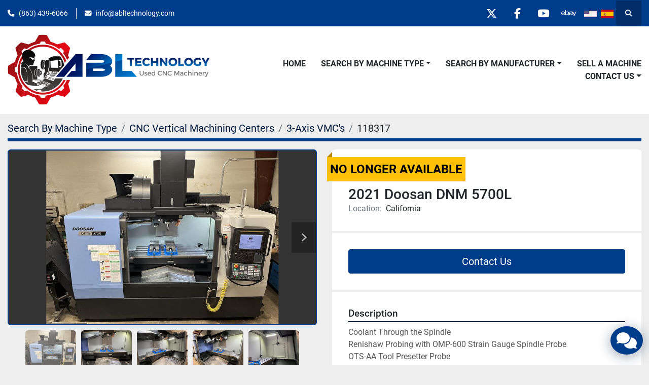

--- FILE ---
content_type: text/html; charset=utf-8
request_url: https://www.abltechnology.com/listings/3427503-used-2021-doosan-dnm-5700l
body_size: 8717
content:
<!DOCTYPE html><html id="mh" lang="en"><head><title>Used 2021 Doosan DNM 5700L for Sale in California</title><meta content="Used 2021 Doosan DNM 5700L for Sale in California" property="title" /><meta content="text/html; charset=UTF-8" http-equiv="Content-Type" /><meta content="width=device-width, initial-scale=1.0" name="viewport" /><meta content="Coolant Through the Spindle Renishaw Probing with OMP-600 Strain Gauge Spindle Probe OTS-AA Tool Presetter Probe Chip Conveyor Data Server (Memory Storage and Connectivity) 30 Station Side Mounted Tool Changer Rigid Tapping Remote Jog Handle Work ..." name="description" /><meta content="wss://system.machinio.com/cable" name="cable-url" /><meta content="Coolant Through the Spindle Renishaw Probing with OMP-600 Strain Gauge Spindle Probe OTS-AA Tool Presetter Probe Chip Conveyor Data Server (Memory Storage and Connectivity) 30 Station Side Mounted Tool Changer Rigid Tapping Remote Jog Handle Work ..." property="og:description" /><meta content="Used 2021 Doosan DNM 5700L for Sale in California" property="og:title" /><meta content="website" property="og:type" /><meta content="summary_large_image" property="twitter:card" /><meta content="Used 2021 Doosan DNM 5700L for Sale in California" property="twitter:title" /><meta content="Coolant Through the Spindle Renishaw Probing with OMP-600 Strain Gauge Spindle Probe OTS-AA Tool Presetter Probe Chip Conveyor Data Server (Memory Storage and Connectivity) 30 Station Side Mounted Tool Changer Rigid Tapping Remote Jog Handle Work ..." property="twitter:description" /><meta content="https://i.machineryhost.com/23eb23516efc80e14a28bc6aacfb2a26/large-used-2021-doosan-dnm-5700-l.jpg" property="twitter:image" /><link href="https://i.machineryhost.com" rel="preconnect" /><link href="https://i.system.machinio.com" rel="preconnect" /><link href="https://s3.amazonaws.com" rel="preconnect" /><link href="https://www.googletagmanager.com" rel="preconnect" /><meta content="https://i.machineryhost.com/23eb23516efc80e14a28bc6aacfb2a26/large-used-2021-doosan-dnm-5700-l.jpg" property="og:image" /><meta content="noindex" name="robots" /><link rel="stylesheet" href="/styles/custom-c0c50c17daf21aed7a0d2286316b7f4c.css" media="all" /><link rel="stylesheet" href="/packs/css/918-ca3a6288.css" media="all" />
<link rel="stylesheet" href="/packs/css/application-5f9e7bfe.css" media="all" /><link href="https://www.abltechnology.com/listings/3427503-used-2021-doosan-dnm-5700l" rel="canonical" /><meta content="https://www.abltechnology.com/listings/3427503-used-2021-doosan-dnm-5700l" property="og:url" /><script data-name="analytics" type="application/javascript">var script = document.createElement('script');
script.setAttribute('src', 'https://www.googletagmanager.com/gtag/js?id=G-GCH1GL4J4K');
script.setAttribute('async', true);
document.head.appendChild(script);

window.dataLayer = window.dataLayer || [];
function gtag(){dataLayer.push(arguments);}



gtag('js', new Date());

gtag('config', 'G-GCH1GL4J4K')


</script><link rel="icon" type="image/x-icon" href="https://f.machineryhost.com/5670b94038776e162d040de62cdfbf63/favicon.png" /><link rel="apple-touch-icon" type="image/png" href="https://f.machineryhost.com/5670b94038776e162d040de62cdfbf63/favicon.png" /><script id="json-ld" type="application/ld+json">{"@context":"https://schema.org/","@type":"Product","name":"2021 Doosan DNM 5700L","description":"Coolant Through the Spindle Renishaw Probing with OMP-600 Strain Gauge Spindle Probe OTS-AA Tool Presetter Probe Chip Conveyor Data Server (Memory Storage and Connectivity) 30 Station Side Mounted Tool Changer Rigid Tapping Remote Jog Handle Work Light Tool Pull Studs and Manuals USB Port Interface Machine Control: Fanuc i Series Plus | Table size: 59\" x 22.44\" | Maximum Table Load: 1,760 lbs. | X-Axis Travel: 51.18\" | Y-Axis Travel: 22.44\" | Z-Axis Travel: 20.08\" | Spindle Taper: CAT #40 Big Plus | Spindle Speeds: 12,000 RPM | Spindle Motor: 25 HP | Number of Tool Positions: 30 Station Side Mounted ATC | Tool Change Time Tool to Tool: 1.3 Seconds | Rapid Traverse Rates X, Y / Z: 1417 IPM / 1181 IPM | Cutting Feedrates: 590 IPM | Machine Dimensions: 132.44\" x 95\" x 117.52\" | Machine Weight: 15,432 lbs.","productID":3427503,"category":"CNC Vertical Machining Centers","offers":{"@type":"Offer","url":"https://www.abltechnology.com/listings/3427503-used-2021-doosan-dnm-5700l","itemCondition":"https://schema.org/UsedCondition","availability":"http://schema.org/OutOfStock","seller":"ABL Technology, LLC"},"brand":{"@type":"Brand","name":"Doosan"},"model":"DNM 5700L","sku":"118317","image":["https://i.machineryhost.com/23eb23516efc80e14a28bc6aacfb2a26/large-used-2021-doosan-dnm-5700-l.jpg","https://i.machineryhost.com/52a3bb32f749205277cb7448908eb4e3/large-used-2021-doosan-dnm-5700-l.jpg","https://i.machineryhost.com/e1c0157020e6e5a7b49c7f3e4828251d/large-used-2021-doosan-dnm-5700-l.jpg","https://i.machineryhost.com/3661094d38dc8f6a05f3f5836633ab99/large-used-2021-doosan-dnm-5700-l.jpg","https://i.machineryhost.com/0656649cab6041a22ddab4e3a5c77cea/large-used-2021-doosan-dnm-5700-l.jpg","https://i.machineryhost.com/fed16cb64b7728875b82dfd8c6ec471e/large-used-2021-doosan-dnm-5700-l.jpg","https://i.machineryhost.com/ed46ff5d31bbf158b729075dcc4e262a/large-used-2021-doosan-dnm-5700-l.jpg","https://i.machineryhost.com/978c99b8b55475f395af7292b05528d5/large-used-2021-doosan-dnm-5700-l.jpg","https://i.machineryhost.com/bf041504c0d8e58df6d38fd1f07427aa/large-used-2021-doosan-dnm-5700-l.jpg","https://i.machineryhost.com/4852df9b3c8f3a2993cf7d45c7d00a4c/large-used-2021-doosan-dnm-5700-l.jpg"]}</script><script id="json-ld" type="application/ld+json">{ "@context" : "https://schema.org", "@type" : "LocalBusiness", "name" : "ABL Technology, LLC", "address" : "29636 US Hwy 27 South, Dundee, FL 33838", "url" : "https://www.abltechnology.com", "image": "https://f.machineryhost.com/fa570c5ac49fc979a682ac37cf0469f2/logo.png", "telephone" : "(863) 439-6066"}</script></head><body class="body-s38 body-xl-container"><code data-configs="{&quot;currency&quot;:&quot;usd&quot;,&quot;convert_prices&quot;:false,&quot;gdpr_compliance&quot;:false,&quot;currency_iso_code&quot;:false,&quot;show_webshop_stripe_invoice_checkout_hint&quot;:false,&quot;private_price_webshop&quot;:false,&quot;enable_listing_quantity&quot;:false,&quot;allow_offer&quot;:false,&quot;terms_of_sales_path&quot;:null,&quot;automated_locale&quot;:false,&quot;primary_language_code&quot;:&quot;en&quot;,&quot;manual_languages&quot;:[&quot;en&quot;],&quot;controller_name&quot;:&quot;listings&quot;,&quot;webshop_type&quot;:&quot;ecommerce&quot;,&quot;create_webshop_lead&quot;:null,&quot;display_cookies_consent&quot;:null,&quot;privacy_policy_page&quot;:null,&quot;contact_form_attach_files_limit&quot;:10,&quot;submit_order_button_text&quot;:null,&quot;shopping_cart_header_title&quot;:null,&quot;custom_newsletter_button_title&quot;:null,&quot;enable_thank_you_page&quot;:null,&quot;restrict_lead_submission_by_buyer_location&quot;:false}"></code><div class="page-wrapper"><div class="hidden-print header-layout"><header class="site-header power" id="site-header"><div class="site-header__top-bar bg-primary"><div class="container"><div class="row"><div class="col-12 d-flex flex-column flex-lg-row align-items-center justify-content-between"><div class="site-header__contacts d-flex flex-column flex-md-row align-items-center my-2 my-lg-0"><div class="phone d-flex position-relative site-header__contacts__item"><a class="contact-tracking phone notranslate" href="tel:8634396066"> (863) 439-6066</a></div><div class="email d-flex position-relative site-header__contacts__item"><a class="contact-tracking email notranslate" href="mailto:info@abltechnology.com"> info@abltechnology.com</a></div></div><div class="d-flex align-items-center mb-2 mb-lg-0 site-header__top-bar-right flex-column flex-md-row"><div class="external-links d-flex my-2 my-md-0"><a aria-label="twitter" class="social-link notranslate twitter d-inline-flex align-items-center justify-content-center" href="http://twitter.com/ABLTech" rel="noopener" target="_blank"><i class="fa-x-twitter fa-brands"></i><span class="sr-only">twitter</span></a><a aria-label="facebook" class="social-link notranslate facebook d-inline-flex align-items-center justify-content-center" href="http://www.facebook.com/ABLTechnology" rel="noopener" target="_blank"><i class="fa-facebook-f fa-brands"></i><span class="sr-only">facebook</span></a><a aria-label="youtube" class="social-link notranslate youtube d-inline-flex align-items-center justify-content-center" href="http://www.youtube.com/user/ABLTech1" rel="noopener" target="_blank"><i class="fa-youtube fa-brands"></i><span class="sr-only">youtube</span></a></div><div><div class="external-links d-flex my-2 my-md-0"> <a aria-label="other" class="social-link notranslate d-inline-flex align-items-center justify-content-center" href="https://www.ebay.com/str/usedcncparts" target="_blank"> <svg aria-hidden="true" focusable="false" height="24" width="36" data-prefix="fab" data-icon="ebay" role="img" xmlns="http://www.w3.org/2000/svg" viewBox="0 0 640 512"><path fill="currentColor" d="M606 189.5l-54.8 109.9-54.9-109.9h-37.5l10.9 20.6c-11.5-19-35.9-26-63.3-26-31.8 0-67.9 8.7-71.5 43.1h33.7c1.4-13.8 15.7-21.8 35-21.8 26 0 41 9.6 41 33v3.4c-12.7 0-28 .1-41.7.4-42.4.9-69.6 10-76.7 34.4 1-5.2 1.5-10.6 1.5-16.2 0-52.1-39.7-76.2-75.4-76.2-21.3 0-43 5.5-58.7 24.2v-80.6h-32.1v169.5c0 10.3-.6 22.9-1.1 33.1h31.5c.7-6.3 1.1-12.9 1.1-19.5 13.6 16.6 35.4 24.9 58.7 24.9 36.9 0 64.9-21.9 73.3-54.2-.5 2.8-.7 5.8-.7 9 0 24.1 21.1 45 60.6 45 26.6 0 45.8-5.7 61.9-25.5 0 6.6.3 13.3 1.1 20.2h29.8c-.7-8.2-1-17.5-1-26.8v-65.6c0-9.3-1.7-17.2-4.8-23.8l61.5 116.1-28.5 54.1h35.9L640 189.5zM243.7 313.8c-29.6 0-50.2-21.5-50.2-53.8 0-32.4 20.6-53.8 50.2-53.8 29.8 0 50.2 21.4 50.2 53.8 0 32.3-20.4 53.8-50.2 53.8zm200.9-47.3c0 30-17.9 48.4-51.6 48.4-25.1 0-35-13.4-35-25.8 0-19.1 18.1-24.4 47.2-25.3 13.1-.5 27.6-.6 39.4-.6zm-411.9 1.6h128.8v-8.5c0-51.7-33.1-75.4-78.4-75.4-56.8 0-83 30.8-83 77.6 0 42.5 25.3 74 82.5 74 31.4 0 68-11.7 74.4-46.1h-33.1c-12 35.8-87.7 36.7-91.2-21.6zm95-21.4H33.3c6.9-56.6 92.1-54.7 94.4 0z"></path></svg> </a> </div></div><div class="site-header__languages-widget hidden-print mb-2 mb-md-0" id="site-header-languages-widget"><div class="google-translate google-translate-list d-flex"><a class="px-1" data-lang="en" href="#"><img alt="en" src="/packs/static/node_modules/svg-country-flags/svg/us-e834167e589569457e80.svg" /></a><a class="px-1" data-lang="es" href="#"><img alt="es" src="/packs/static/node_modules/svg-country-flags/svg/es-628f10fe057a86d47f75.svg" /></a></div></div><a class="site-header__search-icon d-inline-flex align-items-center justify-content-center" href="/listings" id="site-header-search-icon"><i class="fa fa-search"></i><span class="sr-only">Search</span></a></div></div></div></div></div><div class="site-header__main-bar site-header__content sticky-nav"><div class="container"><div class="row"><div class="col-12 d-flex align-items-center justify-content-between"><div class="site-header__logo flex-shrink-0 d-flex align-items-center justify-content-center "><a class="" href="/"><img class="" alt="ABL Technology, LLC" src="https://f.machineryhost.com/fa570c5ac49fc979a682ac37cf0469f2/logo.png" /></a></div><nav class="primary-nav"><ul class="primary-nav__navbar"><li class="primary-nav__item home"><a class="primary-nav__link" href="/">Home</a></li><li class="primary-nav__item inventory"><div class="dropdown primary-nav__dropdown"><div aria-expanded="false" aria-haspopup="true" class="primary-nav__link dropdown-toggle" id="dropdownMenuButton" role="button"><a href="/listings">Search By Machine Type</a></div><div aria-labelledby="dropdownMenuButton" class="dropdown-menu primary-nav__dropdown-menu m-0"><div class="d-flex"><div class="primary-nav__link-block"><div class="primary-nav__link-block__item"><a class="dropdown-item  dropdown-children" href="/boring-mills">Boring Mills</a><div class="dropdown-item grandchildren w-100"><a class="dropdown-item" data-role="grandchildren-item" href="/boring-mills/horizontal-boring-mills-cnc">Horizontal Boring Mills
CNC</a><a class="dropdown-item" data-role="grandchildren-item" href="/boring-mills/vertical-boring-mills-cnc">Vertical Boring Mills
CNC</a></div></div><div class="primary-nav__link-block__item"><a class="dropdown-item  " href="/cnc-horizontal-machining-centers">CNC Horizontal Machining Centers</a></div><div class="primary-nav__link-block__item"><a class="dropdown-item  dropdown-children" href="/cnc-lathes">CNC Lathes</a><div class="dropdown-item grandchildren w-100"><a class="dropdown-item" data-role="grandchildren-item" href="/cnc-lathes/cnc-lathes-3-axis-or-less">CNC Lathes 3 Axis or Less</a><a class="dropdown-item" data-role="grandchildren-item" href="/cnc-lathes/cnc-lathes-4-axis-or-more">CNC Lathes 4 Axis or More</a><a class="dropdown-item" data-role="grandchildren-item" href="/cnc-lathes/screw-machines-swiss-type">Screw Machines Swiss Type</a></div></div><div class="primary-nav__link-block__item"><a class="dropdown-item  dropdown-children" href="/cnc-vertical-machining-centers">CNC Vertical Machining Centers</a><div class="dropdown-item grandchildren w-100"><a class="dropdown-item" data-role="grandchildren-item" href="/cnc-vertical-machining-centers/3-axis-vmc-s">3-Axis VMC&#39;s</a><a class="dropdown-item" data-role="grandchildren-item" href="/cnc-vertical-machining-centers/4-axis-vmc-s">4-Axis VMC&#39;s</a><a class="dropdown-item" data-role="grandchildren-item" href="/cnc-vertical-machining-centers/5-axis-or-more-vmc-s">5-Axis or more VMC&#39;s</a><a class="dropdown-item" data-role="grandchildren-item" href="/cnc-vertical-machining-centers/all-other-cnc-machines">All Other CNC Machines</a><a class="dropdown-item" data-role="grandchildren-item" href="/cnc-vertical-machining-centers/mills">Mills</a><a class="dropdown-item" data-role="grandchildren-item" href="/cnc-vertical-machining-centers/vertical-machining-centers">Vertical Machining Centers</a><a class="dropdown-item" data-role="grandchildren-item" href="/cnc-vertical-machining-centers/vmc-s-with-pallet-changer">VMC&#39;s with Pallet Changer</a></div></div><div class="primary-nav__link-block__item"><a class="dropdown-item  dropdown-children" href="/conventional-machines">Conventional Machines</a><div class="dropdown-item grandchildren w-100"><a class="dropdown-item" data-role="grandchildren-item" href="/conventional-machines/all-other-conventional-machines">All Other Conventional Machines</a><a class="dropdown-item" data-role="grandchildren-item" href="/conventional-machines/lathes">Lathes</a></div></div><div class="primary-nav__link-block__item"><a class="dropdown-item  " href="/edm-machines">EDM Machines</a></div><div class="primary-nav__link-block__item"><a class="dropdown-item  dropdown-children" href="/fabrication-machines">Fabrication Machines</a><div class="dropdown-item grandchildren w-100"><a class="dropdown-item" data-role="grandchildren-item" href="/fabrication-machines/all-other-cnc-machines">All Other CNC Machines</a></div></div><div class="primary-nav__link-block__item"><a class="dropdown-item  " href="/inspection-equipment">Inspection Equipment</a></div><div class="primary-nav__link-block__item"><a class="dropdown-item  dropdown-children" href="/other-cnc-machines">Other CNC Machines</a><div class="dropdown-item grandchildren w-100"><a class="dropdown-item" data-role="grandchildren-item" href="/other-cnc-machines/all-other-cnc-machines">All Other CNC Machines</a><a class="dropdown-item" data-role="grandchildren-item" href="/other-cnc-machines/lasers">Lasers</a><a class="dropdown-item" data-role="grandchildren-item" href="/other-cnc-machines/routers">Routers</a></div></div><div class="primary-nav__link-block__item"><a class="dropdown-item  " href="/saws">Saws</a></div><div class="primary-nav__link-block__item"><a class="dropdown-item  dropdown-children" href="/tooling-accessories">Tooling &amp; Accessories</a><div class="dropdown-item grandchildren w-100"><a class="dropdown-item" data-role="grandchildren-item" href="/tooling-accessories/barfeeders">Barfeeders</a><a class="dropdown-item" data-role="grandchildren-item" href="/tooling-accessories/forklift">Forklift</a><a class="dropdown-item" data-role="grandchildren-item" href="/tooling-accessories/rotary-tables">Rotary Tables</a></div></div><hr /><a class="dropdown-item view-all" href="/categories">View All</a></div></div></div></div></li><li class="primary-nav__item"><div class="dropdown primary-nav__dropdown"><div aria-expanded="false" aria-haspopup="true" class="primary-nav__link dropdown-toggle" id="pagesMenuButton10067" role="button"><a href="/manufacturers">Search By Manufacturer</a></div><div aria-labelledby="pagesMenuButton10067" class="dropdown-menu primary-nav__dropdown-menu m-0"><div class="d-flex"><div class="primary-nav__link-block"><a class="dropdown-item" href="/manufacturers">Search By Manufacturer</a><a class="dropdown-item" href="/pages/haas">Haas</a><a class="dropdown-item" href="/pages/mazak">Mazak</a><a class="dropdown-item" href="/pages/milltronics">Milltronics</a><a class="dropdown-item" href="/pages/okuma">Okuma</a><a class="dropdown-item" href="/pages/southwestern-industries">Southwestern Industries</a><a class="dropdown-item" href="/pages/dmg-mori">DMG Mori</a><a class="dropdown-item" href="/pages/mori-seiki">Mori Seiki</a><a class="dropdown-item" href="/pages/doosan">Doosan</a><a class="dropdown-item" href="/pages/dn-solutions">DN Solutions</a><a class="dropdown-item" href="/pages/nakamura-tome">Nakamura Tome</a><a class="dropdown-item" href="/pages/fadal">Fadal</a><a class="dropdown-item" href="/pages/hurco">Hurco</a><a class="dropdown-item" href="/pages/hyundai-wia">Hyundai WIA</a><a class="dropdown-item" href="/pages/hardinge">Hardinge</a><a class="dropdown-item" href="/pages/makino">Makino</a><a class="dropdown-item" href="/pages/samsung">Samsung</a><a class="dropdown-item" href="/pages/citizen">Citizen </a><a class="dropdown-item" href="/pages/kitamura">Kitamura </a><a class="dropdown-item" href="/pages/weiler">Weiler</a><a class="dropdown-item" href="/pages/hwacheon">Hwacheon</a></div></div></div></div></li><li class="primary-nav__item"><a class="primary-nav__link" href="/pages/sell-a-machine">Sell A Machine</a></li><li class="primary-nav__item"><div class="dropdown primary-nav__dropdown"><div aria-expanded="false" aria-haspopup="true" class="primary-nav__link dropdown-toggle" id="pagesMenuButton111" role="button"><a href="/pages/contact-us">Contact Us</a></div><div aria-labelledby="pagesMenuButton111" class="dropdown-menu primary-nav__dropdown-menu m-0"><div class="d-flex"><div class="primary-nav__link-block"><a class="dropdown-item" href="/pages/about-us">About Us</a><a class="dropdown-item" href="/pages/contact-us">Contact Us</a></div></div></div></div></li></ul></nav><div class="hamburger-wrapper d-flex d-lg-none align-items-center" data-role="hamburger-menu"><button aria-label="Menu" class="hamburger hamburger--spin d-flex align-items-center" type="button"><div class="hamburger-box"><div class="hamburger-inner"></div></div></button><h5 class="ml-2 mb-0">Menu</h5></div></div></div></div></div></header></div><div class="page-layout" id="page-layout"><div class="page-inner" id="page-inner"><div class="listing-show default" data-listing-id="3427503" role="main"><div class="container"><div class="index-header__outer row mt-2"><div class="index-header col-12"><div class="index-header__inner"><nav aria-label="breadcrumb" class="py-2"><ol class="breadcrumb" itemscope="" itemtype="http://schema.org/BreadcrumbList"><li class="breadcrumb-item" itemid="/categories" itemprop="itemListElement" itemscope="" itemtype="http://schema.org/ListItem"><meta content="1" itemprop="position" /><a itemprop="item" itemtype="http://schema.org/Thing" itemid="/categories" itemscope="itemscope" aria-label="Search By Machine Type" href="/categories"><span itemprop="name">Search By Machine Type</span></a></li><li class="breadcrumb-item" itemid="/cnc-vertical-machining-centers" itemprop="itemListElement" itemscope="" itemtype="http://schema.org/ListItem"><meta content="2" itemprop="position" /><a itemprop="item" itemtype="http://schema.org/Thing" itemid="/cnc-vertical-machining-centers" itemscope="itemscope" aria-label="CNC Vertical Machining Centers" href="/cnc-vertical-machining-centers"><span itemprop="name">CNC Vertical Machining Centers</span></a></li><li class="breadcrumb-item" itemid="/cnc-vertical-machining-centers/3-axis-vmc-s" itemprop="itemListElement" itemscope="" itemtype="http://schema.org/ListItem"><meta content="3" itemprop="position" /><a itemprop="item" itemtype="http://schema.org/Thing" itemid="/cnc-vertical-machining-centers/3-axis-vmc-s" itemscope="itemscope" aria-label="3-Axis VMC&#39;s" href="/cnc-vertical-machining-centers/3-axis-vmc-s"><span itemprop="name">3-Axis VMC&#39;s</span></a></li><li class="breadcrumb-item active" itemid="/listings/3427503-used-2021-doosan-dnm-5700l" itemprop="itemListElement" itemscope="" itemtype="http://schema.org/ListItem"><meta content="4" itemprop="position" /><meta content="/listings/3427503-used-2021-doosan-dnm-5700l" itemid="/listings/3427503-used-2021-doosan-dnm-5700l" itemprop="item" itemscope="" itemtype="http://schema.org/Thing" /><span content="2021 Doosan DNM 5700L" itemprop="name">118317</span></li></ol></nav></div></div></div><div class="pb-5"><div class="row"><div class="col-sm-12 col-lg-6"><div class="d-md-none bg-white rounded-top p-4 mb-3"><h3 class="show-info__title default-listing-title m-0"><span class="notranslate">2021 Doosan DNM 5700L</span></h3></div><div class="sticky-gallery"><div class="gallery w-100" id="gallery"><div class="gallery__item overflow-hidden gallery__item--16-9 object-fit--auto"><div class="gallery__nav gallery__nav--prev"><i class="fa-sharp fa-solid fa-angle-left"></i></div><div class="gallery__nav gallery__nav--next"><i class="fa-sharp fa-solid fa-angle-right"></i></div><img alt="Used 2021 Doosan DNM 5700L" data-index="-1" class="gallery-image" data-image-index="-1" fetchpriority="high" itemprop="image" src="https://i.machineryhost.com/23eb23516efc80e14a28bc6aacfb2a26/large-used-2021-doosan-dnm-5700-l.jpg" /></div><ul class="gallery__thumbnail-container list-unstyled d-none d-md-flex"><li class="gallery__thumbnail current position-relative d-flex align-items-center justify-content-center" data-index="-1" data-muted="" data-type="img"><img alt="Used 2021 Doosan DNM 5700L" src="https://i.machineryhost.com/23eb23516efc80e14a28bc6aacfb2a26/large-used-2021-doosan-dnm-5700-l.jpg" /></li><li class="gallery__thumbnail position-relative d-flex align-items-center justify-content-center" data-index="0" data-src="https://i.machineryhost.com/52a3bb32f749205277cb7448908eb4e3/large-used-2021-doosan-dnm-5700-l.jpg" data-type="img"><img alt="Used 2021 Doosan DNM 5700L" class="gallery-image lazy" data-image-index="0" data-src="https://i.machineryhost.com/52a3bb32f749205277cb7448908eb4e3/large-used-2021-doosan-dnm-5700-l.jpg" data-start-index="0" itemprop="image" src="/packs/static/listings/images/loader-9a117e7790fe3298f22b.gif" /></li><li class="gallery__thumbnail position-relative d-flex align-items-center justify-content-center" data-index="1" data-src="https://i.machineryhost.com/e1c0157020e6e5a7b49c7f3e4828251d/large-used-2021-doosan-dnm-5700-l.jpg" data-type="img"><img alt="Used 2021 Doosan DNM 5700L" class="gallery-image lazy" data-image-index="1" data-src="https://i.machineryhost.com/e1c0157020e6e5a7b49c7f3e4828251d/large-used-2021-doosan-dnm-5700-l.jpg" itemprop="image" src="/packs/static/listings/images/loader-9a117e7790fe3298f22b.gif" /></li><li class="gallery__thumbnail position-relative d-flex align-items-center justify-content-center" data-index="2" data-src="https://i.machineryhost.com/3661094d38dc8f6a05f3f5836633ab99/large-used-2021-doosan-dnm-5700-l.jpg" data-type="img"><img alt="Used 2021 Doosan DNM 5700L" class="gallery-image lazy" data-image-index="2" data-src="https://i.machineryhost.com/3661094d38dc8f6a05f3f5836633ab99/large-used-2021-doosan-dnm-5700-l.jpg" itemprop="image" src="/packs/static/listings/images/loader-9a117e7790fe3298f22b.gif" /></li><li class="gallery__thumbnail position-relative d-flex align-items-center justify-content-center" data-index="3" data-src="https://i.machineryhost.com/0656649cab6041a22ddab4e3a5c77cea/large-used-2021-doosan-dnm-5700-l.jpg" data-type="img"><img alt="Used 2021 Doosan DNM 5700L" class="gallery-image lazy" data-image-index="3" data-src="https://i.machineryhost.com/0656649cab6041a22ddab4e3a5c77cea/large-used-2021-doosan-dnm-5700-l.jpg" itemprop="image" src="/packs/static/listings/images/loader-9a117e7790fe3298f22b.gif" /></li><li class="gallery__thumbnail position-relative d-flex align-items-center justify-content-center" data-index="4" data-src="https://i.machineryhost.com/fed16cb64b7728875b82dfd8c6ec471e/large-used-2021-doosan-dnm-5700-l.jpg" data-type="img"><img alt="Used 2021 Doosan DNM 5700L" class="gallery-image lazy" data-image-index="4" data-src="https://i.machineryhost.com/fed16cb64b7728875b82dfd8c6ec471e/large-used-2021-doosan-dnm-5700-l.jpg" itemprop="image" src="/packs/static/listings/images/loader-9a117e7790fe3298f22b.gif" /></li><li class="gallery__thumbnail position-relative d-flex align-items-center justify-content-center" data-index="5" data-src="https://i.machineryhost.com/ed46ff5d31bbf158b729075dcc4e262a/large-used-2021-doosan-dnm-5700-l.jpg" data-type="img"><img alt="Used 2021 Doosan DNM 5700L" class="gallery-image lazy" data-image-index="5" data-src="https://i.machineryhost.com/ed46ff5d31bbf158b729075dcc4e262a/large-used-2021-doosan-dnm-5700-l.jpg" itemprop="image" src="/packs/static/listings/images/loader-9a117e7790fe3298f22b.gif" /></li><li class="gallery__thumbnail position-relative d-flex align-items-center justify-content-center" data-index="6" data-src="https://i.machineryhost.com/978c99b8b55475f395af7292b05528d5/large-used-2021-doosan-dnm-5700-l.jpg" data-type="img"><img alt="Used 2021 Doosan DNM 5700L" class="gallery-image lazy" data-image-index="6" data-src="https://i.machineryhost.com/978c99b8b55475f395af7292b05528d5/large-used-2021-doosan-dnm-5700-l.jpg" itemprop="image" src="/packs/static/listings/images/loader-9a117e7790fe3298f22b.gif" /></li><li class="gallery__thumbnail position-relative d-flex align-items-center justify-content-center" data-index="7" data-src="https://i.machineryhost.com/bf041504c0d8e58df6d38fd1f07427aa/large-used-2021-doosan-dnm-5700-l.jpg" data-type="img"><img alt="Used 2021 Doosan DNM 5700L" class="gallery-image lazy" data-image-index="7" data-src="https://i.machineryhost.com/bf041504c0d8e58df6d38fd1f07427aa/large-used-2021-doosan-dnm-5700-l.jpg" itemprop="image" src="/packs/static/listings/images/loader-9a117e7790fe3298f22b.gif" /></li><li class="gallery__thumbnail position-relative d-flex align-items-center justify-content-center" data-index="8" data-src="https://i.machineryhost.com/4852df9b3c8f3a2993cf7d45c7d00a4c/large-used-2021-doosan-dnm-5700-l.jpg" data-type="img"><img alt="Used 2021 Doosan DNM 5700L" class="gallery-image lazy" data-image-index="8" data-src="https://i.machineryhost.com/4852df9b3c8f3a2993cf7d45c7d00a4c/large-used-2021-doosan-dnm-5700-l.jpg" itemprop="image" src="/packs/static/listings/images/loader-9a117e7790fe3298f22b.gif" /></li></ul></div><div class="utility-button__wrapper utility-button__wrapper--show d-print-none"><button aria-label="Share via Email" class="btn email-button" data-email-lang="en" data-listing-id="3427503" id="js-email"><i aria-hidden="true" class="fa-sharp fa-solid fa-envelope"></i><span class="ml-2">Share via Email</span></button><button aria-label="Print Listing" class="btn print-button" data-role="js-print"><i class="fa-sharp fa-solid fa-print"></i><span class="ml-2">Print Listing</span></button><div class="btn-group share-group"><button aria-label="Share" class="btn share-button" data-title="2021 Doosan DNM 5700L" data-url="https://www.abltechnology.com/listings/3427503-used-2021-doosan-dnm-5700l" id="listing-social-share-button"><i aria-hidden="true" class="fa-sharp fa-solid fa-share-nodes"></i><span class="ml-2">Share</span></button></div></div></div></div><div class="col-12 col-lg-6"><div class="show-info position-relative has-badge"><div class="show-info__header d-flex flex-column gap-16"><div class="sold-badge">No longer available</div><h1 class="show-info__title default-listing-title d-none d-md-block mb-0"><span class="notranslate">2021 Doosan DNM 5700L</span></h1><div class="d-flex justify-content-between"><div class="d-flex flex-column"></div></div><p class="show-info__location mb-2"><span class="text-muted mr-2">Location:</span>California</p></div><div class="show-info__contact-details"><button class="contact-seller-button js-contact-btn btn btn-lg btn-block btn-primary hidden-print" data-listing-id="3427503" data-role="wanted_listing">Contact Us</button></div><div class="show-info__description"><h3 class="show-info__section-heading">Description</h3><div class="show-info__section-text ql-editor p-0 overflow-hidden"><p>Coolant Through the Spindle</p><p>Renishaw Probing with OMP-600 Strain Gauge Spindle Probe</p><p>OTS-AA Tool Presetter Probe</p><p>Chip Conveyor</p><p>Data Server (Memory Storage and Connectivity)</p><p>30 Station Side Mounted Tool Changer</p><p>Rigid Tapping</p><p>Remote Jog Handle</p><p>Work Light</p><p>Tool Pull Studs and Manuals</p><p>USB Port Interface</p><p><br></p></div><div class="show-info__description-toggle__wrapper hidden-print"><a class="show-info__description-toggle description-toggle btn px-0" href="#" id="description-toggle">Show All</a></div></div><div class="show-info__specifications text-xs"><h3 class="show-info__section-heading d-flex justify-content-between align-items-end">Specifications</h3><table class="w-100 table-xs-fixed"><tbody><tr><td>Manufacturer</td><td class="text-xs-ellipsis notranslate">Doosan</td></tr><tr><td>Model</td><td class="text-xs-ellipsis notranslate">DNM 5700L</td></tr><tr><td>Year</td><td class="text-xs-ellipsis">2021</td></tr><tr><td>Condition</td><td class="text-xs-ellipsis"><link itemprop="itemCondition" href="http://schema.org/UsedCondition" />Used</td></tr><tr><td>Stock Number</td><td class="text-xs-ellipsis notranslate">118317</td></tr><tr><td>Machine Control</td><td class="text-break">Fanuc i Series Plus</td></tr><tr><td>Table size</td><td class="text-break">59&quot; x 22.44&quot;</td></tr><tr><td>Maximum Table Load</td><td class="text-break">1,760 lbs.</td></tr><tr><td>X-Axis Travel</td><td class="text-break">51.18&quot;</td></tr><tr><td>Y-Axis Travel</td><td class="text-break">22.44&quot;</td></tr><tr><td>Z-Axis Travel</td><td class="text-break">20.08&quot;</td></tr><tr><td>Spindle Taper</td><td class="text-break">CAT #40 Big Plus</td></tr><tr><td>Spindle Speeds</td><td class="text-break">12,000 RPM</td></tr><tr><td>Spindle Motor</td><td class="text-break">25 HP</td></tr><tr><td>Number of Tool Positions</td><td class="text-break">30 Station Side Mounted ATC</td></tr><tr><td>Tool Change Time Tool to Tool</td><td class="text-break">1.3 Seconds</td></tr><tr><td>Rapid Traverse Rates X, Y / Z</td><td class="text-break">1417 IPM / 1181 IPM</td></tr><tr><td>Cutting Feedrates</td><td class="text-break">590 IPM</td></tr><tr><td>Machine Dimensions</td><td class="text-break">132.44&quot; x 95&quot; x 117.52&quot;</td></tr><tr><td>Machine Weight</td><td class="text-break">15,432 lbs.</td></tr></tbody></table></div></div></div></div></div></div></div></div><footer class="site-footer simple" id="site-footer"><div class="container-fluid"><div class="row justify-content-center"><div class="text-center d-flex flex-column justify-content-center col-12"><div class="d-flex flex-wrap justify-content-center"><div class="site-footer__logo m-2 "><a class="" aria-label="ABL Technology, LLC" href="/"><img alt="ABL Technology, LLC" class="lazy" data-src="https://f.machineryhost.com/fa570c5ac49fc979a682ac37cf0469f2/logo.png" /></a></div></div></div></div></div><div class="container"><div class="row"><div class="col-12 text-center d-flex justify-content-center flex-column"><ul class="footer-nav nav"><li class="footer-nav__item"><a class="footer-nav__link active" href="/listings">Search By Machine Type</a></li><li class="footer-nav__item"><a class="footer-nav__link active" href="/pages/sell-a-machine">Sell A Machine</a></li><li class="footer-nav__item"><a class="footer-nav__link active" href="/pages/about-us">About Us</a></li><li class="footer-nav__item"><a class="footer-nav__link active" href="/pages/contact-us">Contact Us</a></li></ul><div class="external-links site-footer__external-links d-flex flex-wrap justify-content-center"><a aria-label="twitter" class="social-link notranslate twitter btn btn-outline-primary d-flex align-items-center justify-content-center flex-shrink-0" href="http://twitter.com/ABLTech" rel="noopener" target="_blank"><i class="fa-x-twitter fa-brands"></i><span class="sr-only">twitter</span></a><a aria-label="facebook" class="social-link notranslate facebook btn btn-outline-primary d-flex align-items-center justify-content-center flex-shrink-0" href="http://www.facebook.com/ABLTechnology" rel="noopener" target="_blank"><i class="fa-facebook-f fa-brands"></i><span class="sr-only">facebook</span></a><a aria-label="youtube" class="social-link notranslate youtube btn btn-outline-primary d-flex align-items-center justify-content-center flex-shrink-0" href="http://www.youtube.com/user/ABLTech1" rel="noopener" target="_blank"><i class="fa-youtube fa-brands"></i><span class="sr-only">youtube</span></a></div></div></div><div class="row"><div class="col-12 text-center"><div class="backlink mb-2"><a href="https://www.machinio.com/system" rel="noopener" target="_blank">Machinio System</a> website by <a href="https://www.machinio.com" rel="noopener" target="_blank">Machinio</a></div></div></div></div></footer><div class="fixed_container d-print-none"><div class="live-chat-icon" data-automated-chat-response="false" data-chat-analytics="disabled" data-chat-contact-form="" id="live-chat-icon"><div class="floating-btn"><div class="fa fa-comments"></div><span class="invisible floating-btn--background"><div class="floating-btn--indicator text-center"></div></span></div></div></div></div></div><script>
//<![CDATA[
var _rollbarConfig = {
  accessToken: "aec4e181ec6a45498ca430cb2d1dcff8",
  captureUncaught: true,
  captureUnhandledRejections: true,
  ignoredMessages: [
    '(.*)QuotaExceededError:(.*)',
    '(.*)DOM Exception 22:(.*)',
    'QuotaExceededError(.*)',
    'DOM Exception 22(.*)',
    'DOM Exception 22: QuotaExceededError: An attempt was made to add something to storage that exceeded the quota.',
    'The quota has been exceeded.',
    'Object Not Found Matching Id',
    'Script error.',
    '(.*)[lgst]\\.a\\.init is not a function\\.(.*)',
    "SyntaxError: Unexpected keyword 'this'",
    "Cannot read properties of null \\(reading .style.\\)",
    "null is not an object \\(evaluating .a\\.style.\\)",
    "Can't find variable: gmo",
    "scrollReadRandom",
    "replaceChildren is not a function",
    "Cannot read properties of undefined \\(reading .value.\\)"
  ],
  payload: {
    environment: "production"
  }
};
//]]>
</script><script src="/packs/js/runtime-4e83ecbc66661d7bb1f5.js" defer="defer"></script>
<script src="/packs/js/692-1ab0e0c46d8705502bce.js" defer="defer"></script>
<script src="/packs/js/706-cee65121c381e619848d.js" defer="defer"></script>
<script src="/packs/js/635-0afd58c9e729fe544641.js" defer="defer"></script>
<script src="/packs/js/918-9a6f14d0cc992d20f83e.js" defer="defer"></script>
<script src="/packs/js/989-1335ce700e1b197b2d49.js" defer="defer"></script>
<script src="/packs/js/162-de536d99abe3cac61da0.js" defer="defer"></script>
<script src="/packs/js/application-182fe7022b3d27ec462a.js" defer="defer"></script>
<script src="/packs/js/624-94c5ec60afc06453862e.js" defer="defer"></script>
<script src="/packs/js/rollbar-1c051f26f9e7b1752fca.js" defer="defer"></script>
<script src="/packs/js/368-8e0a32fe4c52b049fb40.js" defer="defer"></script>
<script src="/packs/js/language_widget-7fd9400807aa2be592dc.js" defer="defer"></script>
<script src="/packs/js/764-c077c878bdeb25835260.js" defer="defer"></script>
<script src="/packs/js/841-90387483698fdd9030e6.js" defer="defer"></script>
<script src="/packs/js/gallery-27601d96fa6951f8d87e.js" defer="defer"></script>
<script src="/packs/js/203-9426842378aeff99f16e.js" defer="defer"></script>
<script src="/packs/js/live_chat-a9bfa053fd46dbf1b89c.js" defer="defer"></script>
<script src="/packs/js/sticky_header-60e519ca963dffe0bd64.js" defer="defer"></script>
<script src="/packs/js/owl_carousel-dca796c866e00378e552.js" defer="defer"></script>
<script src="/packs/js/listing_share_buttons-8980a6f12c2290c1e620.js" defer="defer"></script><script crossorigin="anonymous" src="https://kit.fontawesome.com/722e3adc3e.js"></script><script src="https://cdnjs.cloudflare.com/polyfill/v3/polyfill.min.js?version=4.8.0&amp;features=Element.prototype.replaceChildren"></script><script type="application/javascript">var headerClock = document.getElementById('header-clock');
if (headerClock) {
  function dateToText(date) {
    var hours = date.getHours()
    var minutes = date.getMinutes();
    var seconds = date.getSeconds();
    if (minutes < 10) minutes = '0'+minutes;
    if (hours < 10) hours = '0'+hours;
    if (seconds < 10) seconds = '0'+seconds;
    return hours + ":" + minutes + ":" + seconds;
  }
  function updateClocks() {
    for (var i = 0; i < window.arrClocks.length; i++) {
      var clock = window.arrClocks[i];
      var offset = window.arrOffsets[i];
      clock.innerHTML = dateToText(new Date(new Date().getTime()+offset));
    }
  }
  function startClocks() {
    clockElements = document.getElementsByClassName('clock');
    window.arrClocks = []
    window.arrOffsets = [];
    var j = 0;
    for(var i = 0; i < clockElements.length; i++) {
      el = clockElements[i];
      timezone = parseInt(el.getAttribute('timezone'));
      if (!isNaN(timezone)) {
        var tzDifference = timezone * 60 + (new Date()).getTimezoneOffset();
        var offset = tzDifference * 60 * 1000;
        window.arrClocks.push(el);
        window.arrOffsets.push(offset);
      }
    }
    updateClocks();
    clockID = setInterval(updateClocks, 1000);
  }
  setTimeout(startClocks, 100);
}

var headerDate = document.getElementById('header-date');
if (headerDate) {
  var date = new Date();
  var day = date.getDate();
  var year = date.getFullYear();
  var monthNames = ["January", "February", "March", "April", "May", "June", "July", "August", "September", "October", "November", "December"];
  var dayNames = ["Sunday", "Monday", "Tuesday", "Wednesday", "Thursday", "Friday", "Saturday"];
  var monthLabel = document.getElementsByClassName('month-label')[0].innerHTML = monthNames[date.getMonth()];
  var dayLabel = document.getElementsByClassName("day-label")[0].innerHTML = day;
  var weekdayLabel = document.getElementsByClassName("weekday-label")[0].innerHTML = dayNames[date.getDay(0)];
}</script></body></html>